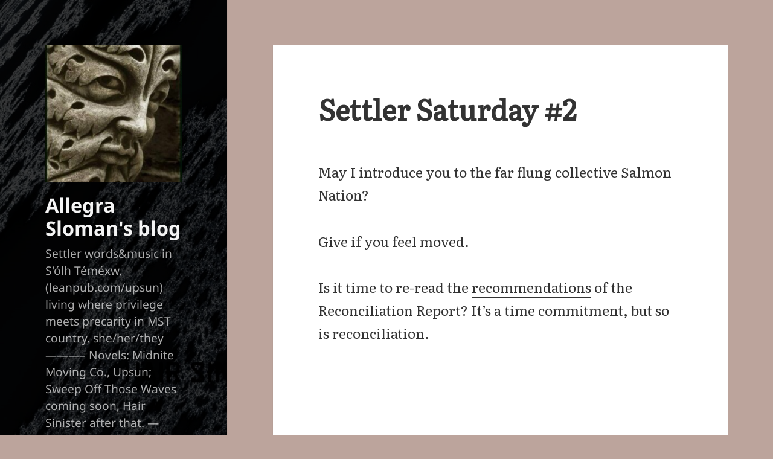

--- FILE ---
content_type: text/html; charset=UTF-8
request_url: https://allegrasloman.com/2021/01/settler-saturday-2/
body_size: 14403
content:
<!DOCTYPE html>
<html lang="en-US" class="no-js">
<head>
	<meta charset="UTF-8">
	<meta name="viewport" content="width=device-width">
	<link rel="profile" href="https://gmpg.org/xfn/11">
	<link rel="pingback" href="https://allegrasloman.com/xmlrpc.php">
<!-- Start of manual Google Fonts stuff -->
	<link rel="preconnect" href="https://fonts.googleapis.com">
	<link rel="preconnect" href="https://fonts.gstatic.com" crossorigin>
	<link rel='stylesheet' id='googlefonts-css' href='https://fonts.googleapis.com/css?family=Literata:400&subset=latin' media='all' />
<!-- End of manual Google Fonts stuff -->
	<script>
(function(html){html.className = html.className.replace(/\bno-js\b/,'js')})(document.documentElement);
//# sourceURL=twentyfifteen_javascript_detection
</script>
<title>Settler Saturday #2 &#8211; Allegra Sloman&#039;s blog</title>
<meta name='robots' content='max-image-preview:large' />
<link rel="alternate" type="application/rss+xml" title="Allegra Sloman&#039;s blog &raquo; Feed" href="https://allegrasloman.com/feed/" />
<link rel="alternate" type="application/rss+xml" title="Allegra Sloman&#039;s blog &raquo; Comments Feed" href="https://allegrasloman.com/comments/feed/" />
<link rel="alternate" type="application/rss+xml" title="Allegra Sloman&#039;s blog &raquo; Settler Saturday #2 Comments Feed" href="https://allegrasloman.com/2021/01/settler-saturday-2/feed/" />
<link rel="alternate" title="oEmbed (JSON)" type="application/json+oembed" href="https://allegrasloman.com/wp-json/oembed/1.0/embed?url=https%3A%2F%2Fallegrasloman.com%2F2021%2F01%2Fsettler-saturday-2%2F" />
<link rel="alternate" title="oEmbed (XML)" type="text/xml+oembed" href="https://allegrasloman.com/wp-json/oembed/1.0/embed?url=https%3A%2F%2Fallegrasloman.com%2F2021%2F01%2Fsettler-saturday-2%2F&#038;format=xml" />
<style id='wp-img-auto-sizes-contain-inline-css'>
img:is([sizes=auto i],[sizes^="auto," i]){contain-intrinsic-size:3000px 1500px}
/*# sourceURL=wp-img-auto-sizes-contain-inline-css */
</style>
<style id='wp-emoji-styles-inline-css'>

	img.wp-smiley, img.emoji {
		display: inline !important;
		border: none !important;
		box-shadow: none !important;
		height: 1em !important;
		width: 1em !important;
		margin: 0 0.07em !important;
		vertical-align: -0.1em !important;
		background: none !important;
		padding: 0 !important;
	}
/*# sourceURL=wp-emoji-styles-inline-css */
</style>
<style id='wp-block-library-inline-css'>
:root{--wp-block-synced-color:#7a00df;--wp-block-synced-color--rgb:122,0,223;--wp-bound-block-color:var(--wp-block-synced-color);--wp-editor-canvas-background:#ddd;--wp-admin-theme-color:#007cba;--wp-admin-theme-color--rgb:0,124,186;--wp-admin-theme-color-darker-10:#006ba1;--wp-admin-theme-color-darker-10--rgb:0,107,160.5;--wp-admin-theme-color-darker-20:#005a87;--wp-admin-theme-color-darker-20--rgb:0,90,135;--wp-admin-border-width-focus:2px}@media (min-resolution:192dpi){:root{--wp-admin-border-width-focus:1.5px}}.wp-element-button{cursor:pointer}:root .has-very-light-gray-background-color{background-color:#eee}:root .has-very-dark-gray-background-color{background-color:#313131}:root .has-very-light-gray-color{color:#eee}:root .has-very-dark-gray-color{color:#313131}:root .has-vivid-green-cyan-to-vivid-cyan-blue-gradient-background{background:linear-gradient(135deg,#00d084,#0693e3)}:root .has-purple-crush-gradient-background{background:linear-gradient(135deg,#34e2e4,#4721fb 50%,#ab1dfe)}:root .has-hazy-dawn-gradient-background{background:linear-gradient(135deg,#faaca8,#dad0ec)}:root .has-subdued-olive-gradient-background{background:linear-gradient(135deg,#fafae1,#67a671)}:root .has-atomic-cream-gradient-background{background:linear-gradient(135deg,#fdd79a,#004a59)}:root .has-nightshade-gradient-background{background:linear-gradient(135deg,#330968,#31cdcf)}:root .has-midnight-gradient-background{background:linear-gradient(135deg,#020381,#2874fc)}:root{--wp--preset--font-size--normal:16px;--wp--preset--font-size--huge:42px}.has-regular-font-size{font-size:1em}.has-larger-font-size{font-size:2.625em}.has-normal-font-size{font-size:var(--wp--preset--font-size--normal)}.has-huge-font-size{font-size:var(--wp--preset--font-size--huge)}.has-text-align-center{text-align:center}.has-text-align-left{text-align:left}.has-text-align-right{text-align:right}.has-fit-text{white-space:nowrap!important}#end-resizable-editor-section{display:none}.aligncenter{clear:both}.items-justified-left{justify-content:flex-start}.items-justified-center{justify-content:center}.items-justified-right{justify-content:flex-end}.items-justified-space-between{justify-content:space-between}.screen-reader-text{border:0;clip-path:inset(50%);height:1px;margin:-1px;overflow:hidden;padding:0;position:absolute;width:1px;word-wrap:normal!important}.screen-reader-text:focus{background-color:#ddd;clip-path:none;color:#444;display:block;font-size:1em;height:auto;left:5px;line-height:normal;padding:15px 23px 14px;text-decoration:none;top:5px;width:auto;z-index:100000}html :where(.has-border-color){border-style:solid}html :where([style*=border-top-color]){border-top-style:solid}html :where([style*=border-right-color]){border-right-style:solid}html :where([style*=border-bottom-color]){border-bottom-style:solid}html :where([style*=border-left-color]){border-left-style:solid}html :where([style*=border-width]){border-style:solid}html :where([style*=border-top-width]){border-top-style:solid}html :where([style*=border-right-width]){border-right-style:solid}html :where([style*=border-bottom-width]){border-bottom-style:solid}html :where([style*=border-left-width]){border-left-style:solid}html :where(img[class*=wp-image-]){height:auto;max-width:100%}:where(figure){margin:0 0 1em}html :where(.is-position-sticky){--wp-admin--admin-bar--position-offset:var(--wp-admin--admin-bar--height,0px)}@media screen and (max-width:600px){html :where(.is-position-sticky){--wp-admin--admin-bar--position-offset:0px}}

/*# sourceURL=wp-block-library-inline-css */
</style><style id='global-styles-inline-css'>
:root{--wp--preset--aspect-ratio--square: 1;--wp--preset--aspect-ratio--4-3: 4/3;--wp--preset--aspect-ratio--3-4: 3/4;--wp--preset--aspect-ratio--3-2: 3/2;--wp--preset--aspect-ratio--2-3: 2/3;--wp--preset--aspect-ratio--16-9: 16/9;--wp--preset--aspect-ratio--9-16: 9/16;--wp--preset--color--black: #000000;--wp--preset--color--cyan-bluish-gray: #abb8c3;--wp--preset--color--white: #fff;--wp--preset--color--pale-pink: #f78da7;--wp--preset--color--vivid-red: #cf2e2e;--wp--preset--color--luminous-vivid-orange: #ff6900;--wp--preset--color--luminous-vivid-amber: #fcb900;--wp--preset--color--light-green-cyan: #7bdcb5;--wp--preset--color--vivid-green-cyan: #00d084;--wp--preset--color--pale-cyan-blue: #8ed1fc;--wp--preset--color--vivid-cyan-blue: #0693e3;--wp--preset--color--vivid-purple: #9b51e0;--wp--preset--color--dark-gray: #111;--wp--preset--color--light-gray: #f1f1f1;--wp--preset--color--yellow: #f4ca16;--wp--preset--color--dark-brown: #352712;--wp--preset--color--medium-pink: #e53b51;--wp--preset--color--light-pink: #ffe5d1;--wp--preset--color--dark-purple: #2e2256;--wp--preset--color--purple: #674970;--wp--preset--color--blue-gray: #22313f;--wp--preset--color--bright-blue: #55c3dc;--wp--preset--color--light-blue: #e9f2f9;--wp--preset--gradient--vivid-cyan-blue-to-vivid-purple: linear-gradient(135deg,rgb(6,147,227) 0%,rgb(155,81,224) 100%);--wp--preset--gradient--light-green-cyan-to-vivid-green-cyan: linear-gradient(135deg,rgb(122,220,180) 0%,rgb(0,208,130) 100%);--wp--preset--gradient--luminous-vivid-amber-to-luminous-vivid-orange: linear-gradient(135deg,rgb(252,185,0) 0%,rgb(255,105,0) 100%);--wp--preset--gradient--luminous-vivid-orange-to-vivid-red: linear-gradient(135deg,rgb(255,105,0) 0%,rgb(207,46,46) 100%);--wp--preset--gradient--very-light-gray-to-cyan-bluish-gray: linear-gradient(135deg,rgb(238,238,238) 0%,rgb(169,184,195) 100%);--wp--preset--gradient--cool-to-warm-spectrum: linear-gradient(135deg,rgb(74,234,220) 0%,rgb(151,120,209) 20%,rgb(207,42,186) 40%,rgb(238,44,130) 60%,rgb(251,105,98) 80%,rgb(254,248,76) 100%);--wp--preset--gradient--blush-light-purple: linear-gradient(135deg,rgb(255,206,236) 0%,rgb(152,150,240) 100%);--wp--preset--gradient--blush-bordeaux: linear-gradient(135deg,rgb(254,205,165) 0%,rgb(254,45,45) 50%,rgb(107,0,62) 100%);--wp--preset--gradient--luminous-dusk: linear-gradient(135deg,rgb(255,203,112) 0%,rgb(199,81,192) 50%,rgb(65,88,208) 100%);--wp--preset--gradient--pale-ocean: linear-gradient(135deg,rgb(255,245,203) 0%,rgb(182,227,212) 50%,rgb(51,167,181) 100%);--wp--preset--gradient--electric-grass: linear-gradient(135deg,rgb(202,248,128) 0%,rgb(113,206,126) 100%);--wp--preset--gradient--midnight: linear-gradient(135deg,rgb(2,3,129) 0%,rgb(40,116,252) 100%);--wp--preset--gradient--dark-gray-gradient-gradient: linear-gradient(90deg, rgba(17,17,17,1) 0%, rgba(42,42,42,1) 100%);--wp--preset--gradient--light-gray-gradient: linear-gradient(90deg, rgba(241,241,241,1) 0%, rgba(215,215,215,1) 100%);--wp--preset--gradient--white-gradient: linear-gradient(90deg, rgba(255,255,255,1) 0%, rgba(230,230,230,1) 100%);--wp--preset--gradient--yellow-gradient: linear-gradient(90deg, rgba(244,202,22,1) 0%, rgba(205,168,10,1) 100%);--wp--preset--gradient--dark-brown-gradient: linear-gradient(90deg, rgba(53,39,18,1) 0%, rgba(91,67,31,1) 100%);--wp--preset--gradient--medium-pink-gradient: linear-gradient(90deg, rgba(229,59,81,1) 0%, rgba(209,28,51,1) 100%);--wp--preset--gradient--light-pink-gradient: linear-gradient(90deg, rgba(255,229,209,1) 0%, rgba(255,200,158,1) 100%);--wp--preset--gradient--dark-purple-gradient: linear-gradient(90deg, rgba(46,34,86,1) 0%, rgba(66,48,123,1) 100%);--wp--preset--gradient--purple-gradient: linear-gradient(90deg, rgba(103,73,112,1) 0%, rgba(131,93,143,1) 100%);--wp--preset--gradient--blue-gray-gradient: linear-gradient(90deg, rgba(34,49,63,1) 0%, rgba(52,75,96,1) 100%);--wp--preset--gradient--bright-blue-gradient: linear-gradient(90deg, rgba(85,195,220,1) 0%, rgba(43,180,211,1) 100%);--wp--preset--gradient--light-blue-gradient: linear-gradient(90deg, rgba(233,242,249,1) 0%, rgba(193,218,238,1) 100%);--wp--preset--font-size--small: 13px;--wp--preset--font-size--medium: 20px;--wp--preset--font-size--large: 36px;--wp--preset--font-size--x-large: 42px;--wp--preset--spacing--20: 0.44rem;--wp--preset--spacing--30: 0.67rem;--wp--preset--spacing--40: 1rem;--wp--preset--spacing--50: 1.5rem;--wp--preset--spacing--60: 2.25rem;--wp--preset--spacing--70: 3.38rem;--wp--preset--spacing--80: 5.06rem;--wp--preset--shadow--natural: 6px 6px 9px rgba(0, 0, 0, 0.2);--wp--preset--shadow--deep: 12px 12px 50px rgba(0, 0, 0, 0.4);--wp--preset--shadow--sharp: 6px 6px 0px rgba(0, 0, 0, 0.2);--wp--preset--shadow--outlined: 6px 6px 0px -3px rgb(255, 255, 255), 6px 6px rgb(0, 0, 0);--wp--preset--shadow--crisp: 6px 6px 0px rgb(0, 0, 0);}:where(.is-layout-flex){gap: 0.5em;}:where(.is-layout-grid){gap: 0.5em;}body .is-layout-flex{display: flex;}.is-layout-flex{flex-wrap: wrap;align-items: center;}.is-layout-flex > :is(*, div){margin: 0;}body .is-layout-grid{display: grid;}.is-layout-grid > :is(*, div){margin: 0;}:where(.wp-block-columns.is-layout-flex){gap: 2em;}:where(.wp-block-columns.is-layout-grid){gap: 2em;}:where(.wp-block-post-template.is-layout-flex){gap: 1.25em;}:where(.wp-block-post-template.is-layout-grid){gap: 1.25em;}.has-black-color{color: var(--wp--preset--color--black) !important;}.has-cyan-bluish-gray-color{color: var(--wp--preset--color--cyan-bluish-gray) !important;}.has-white-color{color: var(--wp--preset--color--white) !important;}.has-pale-pink-color{color: var(--wp--preset--color--pale-pink) !important;}.has-vivid-red-color{color: var(--wp--preset--color--vivid-red) !important;}.has-luminous-vivid-orange-color{color: var(--wp--preset--color--luminous-vivid-orange) !important;}.has-luminous-vivid-amber-color{color: var(--wp--preset--color--luminous-vivid-amber) !important;}.has-light-green-cyan-color{color: var(--wp--preset--color--light-green-cyan) !important;}.has-vivid-green-cyan-color{color: var(--wp--preset--color--vivid-green-cyan) !important;}.has-pale-cyan-blue-color{color: var(--wp--preset--color--pale-cyan-blue) !important;}.has-vivid-cyan-blue-color{color: var(--wp--preset--color--vivid-cyan-blue) !important;}.has-vivid-purple-color{color: var(--wp--preset--color--vivid-purple) !important;}.has-black-background-color{background-color: var(--wp--preset--color--black) !important;}.has-cyan-bluish-gray-background-color{background-color: var(--wp--preset--color--cyan-bluish-gray) !important;}.has-white-background-color{background-color: var(--wp--preset--color--white) !important;}.has-pale-pink-background-color{background-color: var(--wp--preset--color--pale-pink) !important;}.has-vivid-red-background-color{background-color: var(--wp--preset--color--vivid-red) !important;}.has-luminous-vivid-orange-background-color{background-color: var(--wp--preset--color--luminous-vivid-orange) !important;}.has-luminous-vivid-amber-background-color{background-color: var(--wp--preset--color--luminous-vivid-amber) !important;}.has-light-green-cyan-background-color{background-color: var(--wp--preset--color--light-green-cyan) !important;}.has-vivid-green-cyan-background-color{background-color: var(--wp--preset--color--vivid-green-cyan) !important;}.has-pale-cyan-blue-background-color{background-color: var(--wp--preset--color--pale-cyan-blue) !important;}.has-vivid-cyan-blue-background-color{background-color: var(--wp--preset--color--vivid-cyan-blue) !important;}.has-vivid-purple-background-color{background-color: var(--wp--preset--color--vivid-purple) !important;}.has-black-border-color{border-color: var(--wp--preset--color--black) !important;}.has-cyan-bluish-gray-border-color{border-color: var(--wp--preset--color--cyan-bluish-gray) !important;}.has-white-border-color{border-color: var(--wp--preset--color--white) !important;}.has-pale-pink-border-color{border-color: var(--wp--preset--color--pale-pink) !important;}.has-vivid-red-border-color{border-color: var(--wp--preset--color--vivid-red) !important;}.has-luminous-vivid-orange-border-color{border-color: var(--wp--preset--color--luminous-vivid-orange) !important;}.has-luminous-vivid-amber-border-color{border-color: var(--wp--preset--color--luminous-vivid-amber) !important;}.has-light-green-cyan-border-color{border-color: var(--wp--preset--color--light-green-cyan) !important;}.has-vivid-green-cyan-border-color{border-color: var(--wp--preset--color--vivid-green-cyan) !important;}.has-pale-cyan-blue-border-color{border-color: var(--wp--preset--color--pale-cyan-blue) !important;}.has-vivid-cyan-blue-border-color{border-color: var(--wp--preset--color--vivid-cyan-blue) !important;}.has-vivid-purple-border-color{border-color: var(--wp--preset--color--vivid-purple) !important;}.has-vivid-cyan-blue-to-vivid-purple-gradient-background{background: var(--wp--preset--gradient--vivid-cyan-blue-to-vivid-purple) !important;}.has-light-green-cyan-to-vivid-green-cyan-gradient-background{background: var(--wp--preset--gradient--light-green-cyan-to-vivid-green-cyan) !important;}.has-luminous-vivid-amber-to-luminous-vivid-orange-gradient-background{background: var(--wp--preset--gradient--luminous-vivid-amber-to-luminous-vivid-orange) !important;}.has-luminous-vivid-orange-to-vivid-red-gradient-background{background: var(--wp--preset--gradient--luminous-vivid-orange-to-vivid-red) !important;}.has-very-light-gray-to-cyan-bluish-gray-gradient-background{background: var(--wp--preset--gradient--very-light-gray-to-cyan-bluish-gray) !important;}.has-cool-to-warm-spectrum-gradient-background{background: var(--wp--preset--gradient--cool-to-warm-spectrum) !important;}.has-blush-light-purple-gradient-background{background: var(--wp--preset--gradient--blush-light-purple) !important;}.has-blush-bordeaux-gradient-background{background: var(--wp--preset--gradient--blush-bordeaux) !important;}.has-luminous-dusk-gradient-background{background: var(--wp--preset--gradient--luminous-dusk) !important;}.has-pale-ocean-gradient-background{background: var(--wp--preset--gradient--pale-ocean) !important;}.has-electric-grass-gradient-background{background: var(--wp--preset--gradient--electric-grass) !important;}.has-midnight-gradient-background{background: var(--wp--preset--gradient--midnight) !important;}.has-small-font-size{font-size: var(--wp--preset--font-size--small) !important;}.has-medium-font-size{font-size: var(--wp--preset--font-size--medium) !important;}.has-large-font-size{font-size: var(--wp--preset--font-size--large) !important;}.has-x-large-font-size{font-size: var(--wp--preset--font-size--x-large) !important;}
/*# sourceURL=global-styles-inline-css */
</style>

<style id='classic-theme-styles-inline-css'>
/*! This file is auto-generated */
.wp-block-button__link{color:#fff;background-color:#32373c;border-radius:9999px;box-shadow:none;text-decoration:none;padding:calc(.667em + 2px) calc(1.333em + 2px);font-size:1.125em}.wp-block-file__button{background:#32373c;color:#fff;text-decoration:none}
/*# sourceURL=/wp-includes/css/classic-themes.min.css */
</style>
<link rel='stylesheet' id='wp-show-posts-css' href='https://allegrasloman.com/wp-content/plugins/wp-show-posts/css/wp-show-posts-min.css?ver=5.2.15' media='all' />
<link rel='stylesheet' id='chld_thm_cfg_parent-css' href='https://allegrasloman.com/wp-content/themes/twentyfifteen/style.css?ver=686787d97dd74cf0e668fc873ead8331' media='all' />
<link rel='stylesheet' id='twentyfifteen-fonts-css' href='https://allegrasloman.com/wp-content/themes/twentyfifteen/assets/fonts/noto-sans-plus-noto-serif-plus-inconsolata.css?ver=20230328' media='all' />
<link rel='stylesheet' id='genericons-css' href='https://allegrasloman.com/wp-content/themes/twentyfifteen/genericons/genericons.css?ver=20251101' media='all' />
<link rel='stylesheet' id='twentyfifteen-style-css' href='https://allegrasloman.com/wp-content/themes/twentyfifteen-child/style.css?ver=20251202' media='all' />
<style id='twentyfifteen-style-inline-css'>

		/* Custom Header Background Color */
		body:before,
		.site-header {
			background-color: #775f5f;
		}

		@media screen and (min-width: 59.6875em) {
			.site-header,
			.secondary {
				background-color: transparent;
			}

			.widget button,
			.widget input[type="button"],
			.widget input[type="reset"],
			.widget input[type="submit"],
			.widget_calendar tbody a,
			.widget_calendar tbody a:hover,
			.widget_calendar tbody a:focus {
				color: #775f5f;
			}
		}
	

		/* Custom Sidebar Text Color */
		.site-title a,
		.site-description,
		.secondary-toggle:before {
			color: #f4f4f4;
		}

		.site-title a:hover,
		.site-title a:focus {
			color: rgba( 244, 244, 244, 0.7);
		}

		.secondary-toggle {
			border-color: rgba( 244, 244, 244, 0.1);
		}

		.secondary-toggle:hover,
		.secondary-toggle:focus {
			border-color: rgba( 244, 244, 244, 0.3);
		}

		.site-title a {
			outline-color: rgba( 244, 244, 244, 0.3);
		}

		@media screen and (min-width: 59.6875em) {
			.secondary a,
			.dropdown-toggle:after,
			.widget-title,
			.widget blockquote cite,
			.widget blockquote small {
				color: #f4f4f4;
			}

			.widget button,
			.widget input[type="button"],
			.widget input[type="reset"],
			.widget input[type="submit"],
			.widget_calendar tbody a {
				background-color: #f4f4f4;
			}

			.textwidget a {
				border-color: #f4f4f4;
			}

			.secondary a:hover,
			.secondary a:focus,
			.main-navigation .menu-item-description,
			.widget,
			.widget blockquote,
			.widget .wp-caption-text,
			.widget .gallery-caption {
				color: rgba( 244, 244, 244, 0.7);
			}

			.widget button:hover,
			.widget button:focus,
			.widget input[type="button"]:hover,
			.widget input[type="button"]:focus,
			.widget input[type="reset"]:hover,
			.widget input[type="reset"]:focus,
			.widget input[type="submit"]:hover,
			.widget input[type="submit"]:focus,
			.widget_calendar tbody a:hover,
			.widget_calendar tbody a:focus {
				background-color: rgba( 244, 244, 244, 0.7);
			}

			.widget blockquote {
				border-color: rgba( 244, 244, 244, 0.7);
			}

			.main-navigation ul,
			.main-navigation li,
			.secondary-toggle,
			.widget input,
			.widget textarea,
			.widget table,
			.widget th,
			.widget td,
			.widget pre,
			.widget li,
			.widget_categories .children,
			.widget_nav_menu .sub-menu,
			.widget_pages .children,
			.widget abbr[title] {
				border-color: rgba( 244, 244, 244, 0.1);
			}

			.dropdown-toggle:hover,
			.dropdown-toggle:focus,
			.widget hr {
				background-color: rgba( 244, 244, 244, 0.1);
			}

			.widget input:focus,
			.widget textarea:focus {
				border-color: rgba( 244, 244, 244, 0.3);
			}

			.sidebar a:focus,
			.dropdown-toggle:focus {
				outline-color: rgba( 244, 244, 244, 0.3);
			}
		}
	
/*# sourceURL=twentyfifteen-style-inline-css */
</style>
<link rel='stylesheet' id='twentyfifteen-block-style-css' href='https://allegrasloman.com/wp-content/themes/twentyfifteen/css/blocks.css?ver=20240715' media='all' />
<script src="https://allegrasloman.com/wp-includes/js/jquery/jquery.min.js?ver=3.7.1" id="jquery-core-js"></script>
<script src="https://allegrasloman.com/wp-includes/js/jquery/jquery-migrate.min.js?ver=3.4.1" id="jquery-migrate-js"></script>
<script id="twentyfifteen-script-js-extra">
var screenReaderText = {"expand":"\u003Cspan class=\"screen-reader-text\"\u003Eexpand child menu\u003C/span\u003E","collapse":"\u003Cspan class=\"screen-reader-text\"\u003Ecollapse child menu\u003C/span\u003E"};
//# sourceURL=twentyfifteen-script-js-extra
</script>
<script src="https://allegrasloman.com/wp-content/themes/twentyfifteen/js/functions.js?ver=20250729" id="twentyfifteen-script-js" defer data-wp-strategy="defer"></script>
<link rel="https://api.w.org/" href="https://allegrasloman.com/wp-json/" /><link rel="alternate" title="JSON" type="application/json" href="https://allegrasloman.com/wp-json/wp/v2/posts/24179" /><link rel="EditURI" type="application/rsd+xml" title="RSD" href="https://allegrasloman.com/xmlrpc.php?rsd" />

<link rel="canonical" href="https://allegrasloman.com/2021/01/settler-saturday-2/" />
<link rel='shortlink' href='https://allegrasloman.com/?p=24179' />

<!-- Lara's Google Analytics - https://www.xtraorbit.com/wordpress-google-analytics-dashboard-widget/ -->
<script async src="https://www.googletagmanager.com/gtag/js?id=G-P282TBL0HR"></script>
<script>
  window.dataLayer = window.dataLayer || [];
  function gtag(){dataLayer.push(arguments);}
  gtag('js', new Date());
  gtag('config', 'G-P282TBL0HR');
</script>

<style>.recentcomments a{display:inline !important;padding:0 !important;margin:0 !important;}</style>		<style type="text/css" id="twentyfifteen-header-css">
				.site-header {

			/*
			 * No shorthand so the Customizer can override individual properties.
			 * @see https://core.trac.wordpress.org/ticket/31460
			 */
			background-image: url(https://allegrasloman.com/wp-content/uploads/2016/11/cropped-hairsinisteralt_faded.png);
			background-repeat: no-repeat;
			background-position: 50% 50%;
			-webkit-background-size: cover;
			-moz-background-size:    cover;
			-o-background-size:      cover;
			background-size:         cover;
		}

		@media screen and (min-width: 59.6875em) {
			body:before {

				/*
				 * No shorthand so the Customizer can override individual properties.
				 * @see https://core.trac.wordpress.org/ticket/31460
				 */
				background-image: url(https://allegrasloman.com/wp-content/uploads/2016/11/cropped-hairsinisteralt_faded.png);
				background-repeat: no-repeat;
				background-position: 100% 50%;
				-webkit-background-size: cover;
				-moz-background-size:    cover;
				-o-background-size:      cover;
				background-size:         cover;
				border-right: 0;
			}

			.site-header {
				background: transparent;
			}
		}
				</style>
		<style id="custom-background-css">
body.custom-background { background-color: #bca49c; }
</style>
	<link rel="icon" href="https://allegrasloman.com/wp-content/uploads/2019/08/cropped-beadpatternblue-2-32x32.jpeg" sizes="32x32" />
<link rel="icon" href="https://allegrasloman.com/wp-content/uploads/2019/08/cropped-beadpatternblue-2-192x192.jpeg" sizes="192x192" />
<link rel="apple-touch-icon" href="https://allegrasloman.com/wp-content/uploads/2019/08/cropped-beadpatternblue-2-180x180.jpeg" />
<meta name="msapplication-TileImage" content="https://allegrasloman.com/wp-content/uploads/2019/08/cropped-beadpatternblue-2-270x270.jpeg" />
<link rel="alternate" type="application/rss+xml" title="RSS" href="https://allegrasloman.com/rsslatest.xml" /></head>

<body class="wp-singular post-template-default single single-post postid-24179 single-format-standard custom-background wp-custom-logo wp-embed-responsive wp-theme-twentyfifteen wp-child-theme-twentyfifteen-child">
<div id="page" class="hfeed site">
	<a class="skip-link screen-reader-text" href="#content">
		Skip to content	</a>

	<div id="sidebar" class="sidebar">
		<header id="masthead" class="site-header">
			<div class="site-branding">
				<a href="https://allegrasloman.com/" class="custom-logo-link" rel="home"><img width="248" height="248" src="https://allegrasloman.com/wp-content/uploads/2022/11/cropped-greenmanbambergcath.jpg" class="custom-logo" alt="Allegra Sloman&#039;s blog" decoding="async" fetchpriority="high" srcset="https://allegrasloman.com/wp-content/uploads/2022/11/cropped-greenmanbambergcath.jpg 248w, https://allegrasloman.com/wp-content/uploads/2022/11/cropped-greenmanbambergcath-150x150.jpg 150w" sizes="(max-width: 248px) 100vw, 248px" /></a>						<p class="site-title"><a href="https://allegrasloman.com/" rel="home">Allegra Sloman&#039;s blog</a></p>
												<p class="site-description">Settler words&amp;music in S&#039;ólh Téméxw, (leanpub.com/upsun) living where privilege meets precarity in MST country. she/her/they&#8212;&#8212;&#8212;&#8211; Novels: Midnite Moving Co., Upsun; Sweep Off Those Waves coming soon, Hair Sinister after that. &#8212;Restore All Indigenous Lands!</p>
										<button class="secondary-toggle">Menu and widgets</button>
			</div><!-- .site-branding -->
		</header><!-- .site-header -->

			<div id="secondary" class="secondary">

		
		
					<div id="widget-area" class="widget-area" role="complementary">
				<aside id="search-3" class="widget widget_search"><form role="search" method="get" class="search-form" action="https://allegrasloman.com/">
				<label>
					<span class="screen-reader-text">Search for:</span>
					<input type="search" class="search-field" placeholder="Search &hellip;" value="" name="s" />
				</label>
				<input type="submit" class="search-submit screen-reader-text" value="Search" />
			</form></aside><aside id="jp_dropdown_menu_widget-2" class="widget JP_Dropdown_Menu_widget"><h2 class="widget-title">Pages</h2><label class="screen-reader-text" for="select_jp_dropdown_menu_widget-2">Pages</label><select name="pd_jp_dropdown_menu_widget-2" id="select_jp_dropdown_menu_widget-2"><option class="pd_first" value="#">Select page</option><option value="https://allegrasloman.com/the-upsun-series/" class="pd_tld" >The Upsun Series</option><option value="https://allegrasloman.com/midnite-moving-co/" class="pd_tld" >Midnite Moving Co</option><option value="https://allegrasloman.com/the-dark-book-landing-page/" class="pd_tld" >The Dark Book Landing Page</option><option value="https://allegrasloman.com/sermons/" class="pd_tld" >Homilies</option><option value="https://allegrasloman.com/portfolio/" class="pd_tld" >Portfolio</option><option value="https://allegrasloman.com/portfolio/allegras-life-hacks/" class="pd_sld" >&nbsp;&nbsp;&nbsp;&nbsp;Allegra’s life hacks</option><option value="https://allegrasloman.com/portfolio/bodperfect-5-1-user-guide/" class="pd_sld" >&nbsp;&nbsp;&nbsp;&nbsp;Bodperfect 5.1 user guide</option><option value="https://allegrasloman.com/portfolio/caesura/" class="pd_sld" >&nbsp;&nbsp;&nbsp;&nbsp;Caesura</option><option value="https://allegrasloman.com/destiel-fic-link-page/" class="pd_sld" >&nbsp;&nbsp;&nbsp;&nbsp;destiel fic link page</option><option value="https://allegrasloman.com/portfolio/funeral-music/" class="pd_sld" >&nbsp;&nbsp;&nbsp;&nbsp;Funeral music</option><option value="https://allegrasloman.com/portfolio/list-of-writing-projects/" class="pd_sld" >&nbsp;&nbsp;&nbsp;&nbsp;List of writing projects</option><option value="https://allegrasloman.com/portfolio/meet-the-crew/" class="pd_sld" >&nbsp;&nbsp;&nbsp;&nbsp;Meet the Crew</option><option value="https://allegrasloman.com/portfolio/more-icons-for-facebook/" class="pd_sld" >&nbsp;&nbsp;&nbsp;&nbsp;More icons for facebook.</option><option value="https://allegrasloman.com/portfolio/racist-words-and-substitutes/" class="pd_sld" >&nbsp;&nbsp;&nbsp;&nbsp;Racist words and substitutes</option><option value="https://allegrasloman.com/portfolio/the-bed/" class="pd_sld" >&nbsp;&nbsp;&nbsp;&nbsp;The Bed</option><option value="https://allegrasloman.com/taglines/" class="pd_sld" >&nbsp;&nbsp;&nbsp;&nbsp;Taglines</option><option value="https://allegrasloman.com/videos/" class="pd_tld" >Videos</option><option value="https://allegrasloman.com/photos/" class="pd_tld" >Photos</option><option value="https://allegrasloman.com/about/" class="pd_tld" >About</option><option value="https://allegrasloman.com/contact/" class="pd_tld" >Contact</option><option value="https://allegrasloman.com/i-wanna-register-what-to-do/" class="pd_tld" >I wanna comment!  What to do?</option></select>                <script type="text/javascript">
				/* <![CDATA[ */
				(function() {
					document.getElementById('select_jp_dropdown_menu_widget-2').onchange = function(e) {
                        let destination = document.getElementById('select_jp_dropdown_menu_widget-2').value;
                        if ( destination != "#" ) {
                            if(/iPhone/i.test(navigator.userAgent)) {
                                window.location = destination; // Always open in the same window for iOSd
                            } else {    
							    window.location = destination;
                            }
						}
					};
				})();
				/* ]]> */
				</script></aside><aside id="text-4" class="widget widget_text">			<div class="textwidget"><a href="/the-upsun-series/"><span style="font-size:1.05em;">The Upsun Series</span></a>
<br/><br/>
<a href="/midnite-moving-co/"><span style="font-size:1.05em;">Midnite Moving Co</span></a>
</div>
		</aside><aside id="meta-3" class="widget widget_meta"><h2 class="widget-title">Meta</h2><nav aria-label="Meta">
		<ul>
						<li><a href="https://allegrasloman.com/wp-login.php">Log in</a></li>
			<li><a href="https://allegrasloman.com/feed/">Entries feed</a></li>
			<li><a href="https://allegrasloman.com/comments/feed/">Comments feed</a></li>

			<li><a href="https://wordpress.org/">WordPress.org</a></li>
		</ul>

		</nav></aside><aside id="archives-2" class="widget widget_archive"><h2 class="widget-title">Archives</h2>		<label class="screen-reader-text" for="archives-dropdown-2">Archives</label>
		<select id="archives-dropdown-2" name="archive-dropdown">
			
			<option value="">Select Month</option>
				<option value='https://allegrasloman.com/2026/01/'> January 2026 </option>
	<option value='https://allegrasloman.com/2025/11/'> November 2025 </option>
	<option value='https://allegrasloman.com/2025/10/'> October 2025 </option>
	<option value='https://allegrasloman.com/2025/09/'> September 2025 </option>
	<option value='https://allegrasloman.com/2025/03/'> March 2025 </option>
	<option value='https://allegrasloman.com/2025/01/'> January 2025 </option>
	<option value='https://allegrasloman.com/2024/02/'> February 2024 </option>
	<option value='https://allegrasloman.com/2023/12/'> December 2023 </option>
	<option value='https://allegrasloman.com/2023/11/'> November 2023 </option>
	<option value='https://allegrasloman.com/2023/10/'> October 2023 </option>
	<option value='https://allegrasloman.com/2023/09/'> September 2023 </option>
	<option value='https://allegrasloman.com/2023/08/'> August 2023 </option>
	<option value='https://allegrasloman.com/2023/07/'> July 2023 </option>
	<option value='https://allegrasloman.com/2023/06/'> June 2023 </option>
	<option value='https://allegrasloman.com/2023/05/'> May 2023 </option>
	<option value='https://allegrasloman.com/2023/04/'> April 2023 </option>
	<option value='https://allegrasloman.com/2023/03/'> March 2023 </option>
	<option value='https://allegrasloman.com/2023/02/'> February 2023 </option>
	<option value='https://allegrasloman.com/2023/01/'> January 2023 </option>
	<option value='https://allegrasloman.com/2022/12/'> December 2022 </option>
	<option value='https://allegrasloman.com/2022/11/'> November 2022 </option>
	<option value='https://allegrasloman.com/2022/10/'> October 2022 </option>
	<option value='https://allegrasloman.com/2022/09/'> September 2022 </option>
	<option value='https://allegrasloman.com/2022/08/'> August 2022 </option>
	<option value='https://allegrasloman.com/2022/07/'> July 2022 </option>
	<option value='https://allegrasloman.com/2022/06/'> June 2022 </option>
	<option value='https://allegrasloman.com/2022/05/'> May 2022 </option>
	<option value='https://allegrasloman.com/2022/04/'> April 2022 </option>
	<option value='https://allegrasloman.com/2022/03/'> March 2022 </option>
	<option value='https://allegrasloman.com/2022/02/'> February 2022 </option>
	<option value='https://allegrasloman.com/2022/01/'> January 2022 </option>
	<option value='https://allegrasloman.com/2021/12/'> December 2021 </option>
	<option value='https://allegrasloman.com/2021/11/'> November 2021 </option>
	<option value='https://allegrasloman.com/2021/10/'> October 2021 </option>
	<option value='https://allegrasloman.com/2021/09/'> September 2021 </option>
	<option value='https://allegrasloman.com/2021/08/'> August 2021 </option>
	<option value='https://allegrasloman.com/2021/07/'> July 2021 </option>
	<option value='https://allegrasloman.com/2021/06/'> June 2021 </option>
	<option value='https://allegrasloman.com/2021/05/'> May 2021 </option>
	<option value='https://allegrasloman.com/2021/04/'> April 2021 </option>
	<option value='https://allegrasloman.com/2021/03/'> March 2021 </option>
	<option value='https://allegrasloman.com/2021/02/'> February 2021 </option>
	<option value='https://allegrasloman.com/2021/01/'> January 2021 </option>
	<option value='https://allegrasloman.com/2020/12/'> December 2020 </option>
	<option value='https://allegrasloman.com/2020/11/'> November 2020 </option>
	<option value='https://allegrasloman.com/2020/10/'> October 2020 </option>
	<option value='https://allegrasloman.com/2020/09/'> September 2020 </option>
	<option value='https://allegrasloman.com/2020/08/'> August 2020 </option>
	<option value='https://allegrasloman.com/2020/07/'> July 2020 </option>
	<option value='https://allegrasloman.com/2020/06/'> June 2020 </option>
	<option value='https://allegrasloman.com/2020/05/'> May 2020 </option>
	<option value='https://allegrasloman.com/2020/04/'> April 2020 </option>
	<option value='https://allegrasloman.com/2020/03/'> March 2020 </option>
	<option value='https://allegrasloman.com/2020/02/'> February 2020 </option>
	<option value='https://allegrasloman.com/2020/01/'> January 2020 </option>
	<option value='https://allegrasloman.com/2019/12/'> December 2019 </option>
	<option value='https://allegrasloman.com/2019/11/'> November 2019 </option>
	<option value='https://allegrasloman.com/2019/10/'> October 2019 </option>
	<option value='https://allegrasloman.com/2019/09/'> September 2019 </option>
	<option value='https://allegrasloman.com/2019/08/'> August 2019 </option>
	<option value='https://allegrasloman.com/2019/07/'> July 2019 </option>
	<option value='https://allegrasloman.com/2019/06/'> June 2019 </option>
	<option value='https://allegrasloman.com/2019/05/'> May 2019 </option>
	<option value='https://allegrasloman.com/2019/04/'> April 2019 </option>
	<option value='https://allegrasloman.com/2019/03/'> March 2019 </option>
	<option value='https://allegrasloman.com/2019/02/'> February 2019 </option>
	<option value='https://allegrasloman.com/2019/01/'> January 2019 </option>
	<option value='https://allegrasloman.com/2018/12/'> December 2018 </option>
	<option value='https://allegrasloman.com/2018/11/'> November 2018 </option>
	<option value='https://allegrasloman.com/2018/10/'> October 2018 </option>
	<option value='https://allegrasloman.com/2018/09/'> September 2018 </option>
	<option value='https://allegrasloman.com/2018/08/'> August 2018 </option>
	<option value='https://allegrasloman.com/2018/07/'> July 2018 </option>
	<option value='https://allegrasloman.com/2018/06/'> June 2018 </option>
	<option value='https://allegrasloman.com/2018/05/'> May 2018 </option>
	<option value='https://allegrasloman.com/2018/04/'> April 2018 </option>
	<option value='https://allegrasloman.com/2018/03/'> March 2018 </option>
	<option value='https://allegrasloman.com/2018/02/'> February 2018 </option>
	<option value='https://allegrasloman.com/2018/01/'> January 2018 </option>
	<option value='https://allegrasloman.com/2017/12/'> December 2017 </option>
	<option value='https://allegrasloman.com/2017/11/'> November 2017 </option>
	<option value='https://allegrasloman.com/2017/10/'> October 2017 </option>
	<option value='https://allegrasloman.com/2017/09/'> September 2017 </option>
	<option value='https://allegrasloman.com/2017/08/'> August 2017 </option>
	<option value='https://allegrasloman.com/2017/07/'> July 2017 </option>
	<option value='https://allegrasloman.com/2017/06/'> June 2017 </option>
	<option value='https://allegrasloman.com/2017/05/'> May 2017 </option>
	<option value='https://allegrasloman.com/2017/04/'> April 2017 </option>
	<option value='https://allegrasloman.com/2017/03/'> March 2017 </option>
	<option value='https://allegrasloman.com/2017/02/'> February 2017 </option>
	<option value='https://allegrasloman.com/2017/01/'> January 2017 </option>
	<option value='https://allegrasloman.com/2016/12/'> December 2016 </option>
	<option value='https://allegrasloman.com/2016/11/'> November 2016 </option>
	<option value='https://allegrasloman.com/2016/10/'> October 2016 </option>
	<option value='https://allegrasloman.com/2016/09/'> September 2016 </option>
	<option value='https://allegrasloman.com/2016/08/'> August 2016 </option>
	<option value='https://allegrasloman.com/2016/07/'> July 2016 </option>
	<option value='https://allegrasloman.com/2016/06/'> June 2016 </option>
	<option value='https://allegrasloman.com/2016/05/'> May 2016 </option>
	<option value='https://allegrasloman.com/2016/04/'> April 2016 </option>
	<option value='https://allegrasloman.com/2016/03/'> March 2016 </option>
	<option value='https://allegrasloman.com/2016/02/'> February 2016 </option>
	<option value='https://allegrasloman.com/2016/01/'> January 2016 </option>
	<option value='https://allegrasloman.com/2015/12/'> December 2015 </option>
	<option value='https://allegrasloman.com/2015/11/'> November 2015 </option>
	<option value='https://allegrasloman.com/2015/10/'> October 2015 </option>
	<option value='https://allegrasloman.com/2015/09/'> September 2015 </option>
	<option value='https://allegrasloman.com/2015/08/'> August 2015 </option>
	<option value='https://allegrasloman.com/2015/07/'> July 2015 </option>
	<option value='https://allegrasloman.com/2015/06/'> June 2015 </option>
	<option value='https://allegrasloman.com/2015/05/'> May 2015 </option>
	<option value='https://allegrasloman.com/2015/04/'> April 2015 </option>
	<option value='https://allegrasloman.com/2015/03/'> March 2015 </option>
	<option value='https://allegrasloman.com/2015/02/'> February 2015 </option>
	<option value='https://allegrasloman.com/2015/01/'> January 2015 </option>
	<option value='https://allegrasloman.com/2014/12/'> December 2014 </option>
	<option value='https://allegrasloman.com/2014/11/'> November 2014 </option>
	<option value='https://allegrasloman.com/2014/10/'> October 2014 </option>
	<option value='https://allegrasloman.com/2014/09/'> September 2014 </option>
	<option value='https://allegrasloman.com/2014/08/'> August 2014 </option>
	<option value='https://allegrasloman.com/2014/07/'> July 2014 </option>
	<option value='https://allegrasloman.com/2014/06/'> June 2014 </option>
	<option value='https://allegrasloman.com/2014/05/'> May 2014 </option>
	<option value='https://allegrasloman.com/2014/04/'> April 2014 </option>
	<option value='https://allegrasloman.com/2014/03/'> March 2014 </option>
	<option value='https://allegrasloman.com/2014/02/'> February 2014 </option>
	<option value='https://allegrasloman.com/2014/01/'> January 2014 </option>
	<option value='https://allegrasloman.com/2013/12/'> December 2013 </option>
	<option value='https://allegrasloman.com/2013/11/'> November 2013 </option>
	<option value='https://allegrasloman.com/2013/10/'> October 2013 </option>
	<option value='https://allegrasloman.com/2013/09/'> September 2013 </option>
	<option value='https://allegrasloman.com/2013/08/'> August 2013 </option>
	<option value='https://allegrasloman.com/2013/07/'> July 2013 </option>
	<option value='https://allegrasloman.com/2013/06/'> June 2013 </option>
	<option value='https://allegrasloman.com/2013/05/'> May 2013 </option>
	<option value='https://allegrasloman.com/2013/04/'> April 2013 </option>
	<option value='https://allegrasloman.com/2013/03/'> March 2013 </option>
	<option value='https://allegrasloman.com/2013/02/'> February 2013 </option>
	<option value='https://allegrasloman.com/2013/01/'> January 2013 </option>
	<option value='https://allegrasloman.com/2012/12/'> December 2012 </option>
	<option value='https://allegrasloman.com/2012/11/'> November 2012 </option>
	<option value='https://allegrasloman.com/2012/10/'> October 2012 </option>
	<option value='https://allegrasloman.com/2012/09/'> September 2012 </option>
	<option value='https://allegrasloman.com/2012/08/'> August 2012 </option>
	<option value='https://allegrasloman.com/2012/07/'> July 2012 </option>
	<option value='https://allegrasloman.com/2012/06/'> June 2012 </option>
	<option value='https://allegrasloman.com/2012/05/'> May 2012 </option>
	<option value='https://allegrasloman.com/2012/04/'> April 2012 </option>
	<option value='https://allegrasloman.com/2012/03/'> March 2012 </option>
	<option value='https://allegrasloman.com/2012/02/'> February 2012 </option>
	<option value='https://allegrasloman.com/2012/01/'> January 2012 </option>
	<option value='https://allegrasloman.com/2011/12/'> December 2011 </option>
	<option value='https://allegrasloman.com/2011/11/'> November 2011 </option>
	<option value='https://allegrasloman.com/2011/10/'> October 2011 </option>
	<option value='https://allegrasloman.com/2011/09/'> September 2011 </option>
	<option value='https://allegrasloman.com/2011/08/'> August 2011 </option>
	<option value='https://allegrasloman.com/2011/07/'> July 2011 </option>
	<option value='https://allegrasloman.com/2011/06/'> June 2011 </option>
	<option value='https://allegrasloman.com/2011/05/'> May 2011 </option>
	<option value='https://allegrasloman.com/2011/04/'> April 2011 </option>
	<option value='https://allegrasloman.com/2011/03/'> March 2011 </option>
	<option value='https://allegrasloman.com/2011/02/'> February 2011 </option>
	<option value='https://allegrasloman.com/2011/01/'> January 2011 </option>
	<option value='https://allegrasloman.com/2010/12/'> December 2010 </option>
	<option value='https://allegrasloman.com/2010/11/'> November 2010 </option>
	<option value='https://allegrasloman.com/2010/10/'> October 2010 </option>
	<option value='https://allegrasloman.com/2010/09/'> September 2010 </option>
	<option value='https://allegrasloman.com/2010/08/'> August 2010 </option>
	<option value='https://allegrasloman.com/2010/07/'> July 2010 </option>
	<option value='https://allegrasloman.com/2010/06/'> June 2010 </option>
	<option value='https://allegrasloman.com/2010/05/'> May 2010 </option>
	<option value='https://allegrasloman.com/2010/04/'> April 2010 </option>
	<option value='https://allegrasloman.com/2010/03/'> March 2010 </option>
	<option value='https://allegrasloman.com/2010/02/'> February 2010 </option>
	<option value='https://allegrasloman.com/2010/01/'> January 2010 </option>
	<option value='https://allegrasloman.com/2009/12/'> December 2009 </option>
	<option value='https://allegrasloman.com/2009/11/'> November 2009 </option>
	<option value='https://allegrasloman.com/2009/10/'> October 2009 </option>
	<option value='https://allegrasloman.com/2009/09/'> September 2009 </option>
	<option value='https://allegrasloman.com/2009/08/'> August 2009 </option>
	<option value='https://allegrasloman.com/2009/07/'> July 2009 </option>
	<option value='https://allegrasloman.com/2009/06/'> June 2009 </option>
	<option value='https://allegrasloman.com/2009/05/'> May 2009 </option>
	<option value='https://allegrasloman.com/2009/04/'> April 2009 </option>
	<option value='https://allegrasloman.com/2009/03/'> March 2009 </option>
	<option value='https://allegrasloman.com/2009/02/'> February 2009 </option>
	<option value='https://allegrasloman.com/2009/01/'> January 2009 </option>
	<option value='https://allegrasloman.com/2008/12/'> December 2008 </option>
	<option value='https://allegrasloman.com/2008/11/'> November 2008 </option>
	<option value='https://allegrasloman.com/2008/10/'> October 2008 </option>
	<option value='https://allegrasloman.com/2008/09/'> September 2008 </option>
	<option value='https://allegrasloman.com/2008/08/'> August 2008 </option>
	<option value='https://allegrasloman.com/2008/07/'> July 2008 </option>
	<option value='https://allegrasloman.com/2008/06/'> June 2008 </option>
	<option value='https://allegrasloman.com/2008/05/'> May 2008 </option>
	<option value='https://allegrasloman.com/2008/04/'> April 2008 </option>
	<option value='https://allegrasloman.com/2008/03/'> March 2008 </option>
	<option value='https://allegrasloman.com/2008/02/'> February 2008 </option>
	<option value='https://allegrasloman.com/2008/01/'> January 2008 </option>
	<option value='https://allegrasloman.com/2007/12/'> December 2007 </option>
	<option value='https://allegrasloman.com/2007/11/'> November 2007 </option>
	<option value='https://allegrasloman.com/2007/10/'> October 2007 </option>
	<option value='https://allegrasloman.com/2007/09/'> September 2007 </option>
	<option value='https://allegrasloman.com/2007/08/'> August 2007 </option>
	<option value='https://allegrasloman.com/2007/07/'> July 2007 </option>
	<option value='https://allegrasloman.com/2007/06/'> June 2007 </option>
	<option value='https://allegrasloman.com/2007/05/'> May 2007 </option>
	<option value='https://allegrasloman.com/2007/04/'> April 2007 </option>
	<option value='https://allegrasloman.com/2007/03/'> March 2007 </option>
	<option value='https://allegrasloman.com/2007/02/'> February 2007 </option>
	<option value='https://allegrasloman.com/2007/01/'> January 2007 </option>
	<option value='https://allegrasloman.com/2006/12/'> December 2006 </option>
	<option value='https://allegrasloman.com/2006/11/'> November 2006 </option>
	<option value='https://allegrasloman.com/2006/10/'> October 2006 </option>
	<option value='https://allegrasloman.com/2006/09/'> September 2006 </option>
	<option value='https://allegrasloman.com/2006/08/'> August 2006 </option>
	<option value='https://allegrasloman.com/2006/07/'> July 2006 </option>
	<option value='https://allegrasloman.com/2006/06/'> June 2006 </option>
	<option value='https://allegrasloman.com/2006/05/'> May 2006 </option>
	<option value='https://allegrasloman.com/2006/04/'> April 2006 </option>
	<option value='https://allegrasloman.com/2006/03/'> March 2006 </option>
	<option value='https://allegrasloman.com/2006/02/'> February 2006 </option>
	<option value='https://allegrasloman.com/2006/01/'> January 2006 </option>
	<option value='https://allegrasloman.com/2005/12/'> December 2005 </option>
	<option value='https://allegrasloman.com/2005/11/'> November 2005 </option>
	<option value='https://allegrasloman.com/2005/10/'> October 2005 </option>
	<option value='https://allegrasloman.com/2005/09/'> September 2005 </option>
	<option value='https://allegrasloman.com/2005/08/'> August 2005 </option>
	<option value='https://allegrasloman.com/2005/07/'> July 2005 </option>
	<option value='https://allegrasloman.com/2005/06/'> June 2005 </option>
	<option value='https://allegrasloman.com/2005/05/'> May 2005 </option>
	<option value='https://allegrasloman.com/2005/04/'> April 2005 </option>
	<option value='https://allegrasloman.com/2005/03/'> March 2005 </option>
	<option value='https://allegrasloman.com/2005/02/'> February 2005 </option>
	<option value='https://allegrasloman.com/2005/01/'> January 2005 </option>
	<option value='https://allegrasloman.com/2004/12/'> December 2004 </option>
	<option value='https://allegrasloman.com/2004/11/'> November 2004 </option>
	<option value='https://allegrasloman.com/2004/10/'> October 2004 </option>
	<option value='https://allegrasloman.com/2004/09/'> September 2004 </option>
	<option value='https://allegrasloman.com/2004/08/'> August 2004 </option>

		</select>

			<script>
( ( dropdownId ) => {
	const dropdown = document.getElementById( dropdownId );
	function onSelectChange() {
		setTimeout( () => {
			if ( 'escape' === dropdown.dataset.lastkey ) {
				return;
			}
			if ( dropdown.value ) {
				document.location.href = dropdown.value;
			}
		}, 250 );
	}
	function onKeyUp( event ) {
		if ( 'Escape' === event.key ) {
			dropdown.dataset.lastkey = 'escape';
		} else {
			delete dropdown.dataset.lastkey;
		}
	}
	function onClick() {
		delete dropdown.dataset.lastkey;
	}
	dropdown.addEventListener( 'keyup', onKeyUp );
	dropdown.addEventListener( 'click', onClick );
	dropdown.addEventListener( 'change', onSelectChange );
})( "archives-dropdown-2" );

//# sourceURL=WP_Widget_Archives%3A%3Awidget
</script>
</aside><aside id="linkcat-81" class="widget widget_links"><h2 class="widget-title">Stuff I like on the net</h2>
	<ul class='xoxo blogroll'>
<li><a href="http://antwrp.gsfc.nasa.gov/apod/astropix.html">Astropix</a></li>
<li><a href="https://friendsoffilk.org/" title="Filk site">Friends of Filk</a></li>
<li><a href="http://jdrgaming.com/geeklog/index.php?topic=gamingblog" rel="met co-resident sibling" title="Jeff Rivett&#8217;s gaming blog and home of the TPU BF1942 server.">Jeff&#039;s Gaming blog</a></li>
<li><a href="http://ksided-dice.com" rel="met co-resident kin" title="A fun site that randomly creates new words from word fragments.">The Thousand-Sided Dice</a></li>
<li><a href="http://thetyee.ca/">The Tyee</a></li>

	</ul>
</aside>
<aside id="recent-comments-2" class="widget widget_recent_comments"><h2 class="widget-title">Recent Comments</h2><nav aria-label="Recent Comments"><ul id="recentcomments"><li class="recentcomments"><span class="comment-author-link">Jeff</span> on <a href="https://allegrasloman.com/2023/11/the-enshinening-has-happend/#comment-6612">the enshinening has happend</a></li><li class="recentcomments"><span class="comment-author-link">Allegra</span> on <a href="https://allegrasloman.com/2023/01/ordinary-day/#comment-6611">ordinary day</a></li><li class="recentcomments"><span class="comment-author-link">Allegra</span> on <a href="https://allegrasloman.com/2022/06/extracurricular-incoherence-new-poem/#comment-6610">Extracurricular Incoherence (new poem)</a></li><li class="recentcomments"><span class="comment-author-link">Jeff</span> on <a href="https://allegrasloman.com/2022/01/get-bent-arschloch/#comment-6609">get bent Arschloch</a></li><li class="recentcomments"><span class="comment-author-link">Jeff</span> on <a href="https://allegrasloman.com/2021/04/some-motherfucker-in-france/#comment-6608">some motherfucker in France</a></li></ul></nav></aside><aside id="calendar-3" class="widget widget_calendar"><h2 class="widget-title">Calendar</h2><div id="calendar_wrap" class="calendar_wrap"><table id="wp-calendar" class="wp-calendar-table">
	<caption>January 2021</caption>
	<thead>
	<tr>
		<th scope="col" aria-label="Monday">M</th>
		<th scope="col" aria-label="Tuesday">T</th>
		<th scope="col" aria-label="Wednesday">W</th>
		<th scope="col" aria-label="Thursday">T</th>
		<th scope="col" aria-label="Friday">F</th>
		<th scope="col" aria-label="Saturday">S</th>
		<th scope="col" aria-label="Sunday">S</th>
	</tr>
	</thead>
	<tbody>
	<tr>
		<td colspan="4" class="pad">&nbsp;</td><td><a href="https://allegrasloman.com/2021/01/01/" aria-label="Posts published on January 1, 2021">1</a></td><td><a href="https://allegrasloman.com/2021/01/02/" aria-label="Posts published on January 2, 2021">2</a></td><td><a href="https://allegrasloman.com/2021/01/03/" aria-label="Posts published on January 3, 2021">3</a></td>
	</tr>
	<tr>
		<td><a href="https://allegrasloman.com/2021/01/04/" aria-label="Posts published on January 4, 2021">4</a></td><td><a href="https://allegrasloman.com/2021/01/05/" aria-label="Posts published on January 5, 2021">5</a></td><td><a href="https://allegrasloman.com/2021/01/06/" aria-label="Posts published on January 6, 2021">6</a></td><td><a href="https://allegrasloman.com/2021/01/07/" aria-label="Posts published on January 7, 2021">7</a></td><td><a href="https://allegrasloman.com/2021/01/08/" aria-label="Posts published on January 8, 2021">8</a></td><td><a href="https://allegrasloman.com/2021/01/09/" aria-label="Posts published on January 9, 2021">9</a></td><td><a href="https://allegrasloman.com/2021/01/10/" aria-label="Posts published on January 10, 2021">10</a></td>
	</tr>
	<tr>
		<td><a href="https://allegrasloman.com/2021/01/11/" aria-label="Posts published on January 11, 2021">11</a></td><td><a href="https://allegrasloman.com/2021/01/12/" aria-label="Posts published on January 12, 2021">12</a></td><td><a href="https://allegrasloman.com/2021/01/13/" aria-label="Posts published on January 13, 2021">13</a></td><td><a href="https://allegrasloman.com/2021/01/14/" aria-label="Posts published on January 14, 2021">14</a></td><td><a href="https://allegrasloman.com/2021/01/15/" aria-label="Posts published on January 15, 2021">15</a></td><td><a href="https://allegrasloman.com/2021/01/16/" aria-label="Posts published on January 16, 2021">16</a></td><td><a href="https://allegrasloman.com/2021/01/17/" aria-label="Posts published on January 17, 2021">17</a></td>
	</tr>
	<tr>
		<td><a href="https://allegrasloman.com/2021/01/18/" aria-label="Posts published on January 18, 2021">18</a></td><td><a href="https://allegrasloman.com/2021/01/19/" aria-label="Posts published on January 19, 2021">19</a></td><td><a href="https://allegrasloman.com/2021/01/20/" aria-label="Posts published on January 20, 2021">20</a></td><td><a href="https://allegrasloman.com/2021/01/21/" aria-label="Posts published on January 21, 2021">21</a></td><td><a href="https://allegrasloman.com/2021/01/22/" aria-label="Posts published on January 22, 2021">22</a></td><td><a href="https://allegrasloman.com/2021/01/23/" aria-label="Posts published on January 23, 2021">23</a></td><td><a href="https://allegrasloman.com/2021/01/24/" aria-label="Posts published on January 24, 2021">24</a></td>
	</tr>
	<tr>
		<td><a href="https://allegrasloman.com/2021/01/25/" aria-label="Posts published on January 25, 2021">25</a></td><td><a href="https://allegrasloman.com/2021/01/26/" aria-label="Posts published on January 26, 2021">26</a></td><td><a href="https://allegrasloman.com/2021/01/27/" aria-label="Posts published on January 27, 2021">27</a></td><td><a href="https://allegrasloman.com/2021/01/28/" aria-label="Posts published on January 28, 2021">28</a></td><td><a href="https://allegrasloman.com/2021/01/29/" aria-label="Posts published on January 29, 2021">29</a></td><td><a href="https://allegrasloman.com/2021/01/30/" aria-label="Posts published on January 30, 2021">30</a></td><td><a href="https://allegrasloman.com/2021/01/31/" aria-label="Posts published on January 31, 2021">31</a></td>
	</tr>
	</tbody>
	</table><nav aria-label="Previous and next months" class="wp-calendar-nav">
		<span class="wp-calendar-nav-prev"><a href="https://allegrasloman.com/2020/12/">&laquo; Dec</a></span>
		<span class="pad">&nbsp;</span>
		<span class="wp-calendar-nav-next"><a href="https://allegrasloman.com/2021/02/">Feb &raquo;</a></span>
	</nav></div></aside><aside id="text-5" class="widget widget_text">			<div class="textwidget"><!-- Begin MailChimp Signup Form -->
<link href="//cdn-images.mailchimp.com/embedcode/classic-10_7.css" rel="stylesheet" type="text/css">
<style type="text/css">
	mc_embed_signup{background:#fff; clear:left; font:14px Helvetica,Arial,sans-serif; }
	/* Add your own MailChimp form style overrides in your site stylesheet or in this style block.
	   We recommend moving this block and the preceding CSS link to the HEAD of your HTML file. */
</style>
<div id="mc_embed_signup">
<form action="//allegrasloman.us14.list-manage.com/subscribe/post?u=70a916dc1697ec65dc37da7b2&amp;id=bdaed91d22" method="post" id="mc-embedded-subscribe-form" name="mc-embedded-subscribe-form" class="validate" target="_blank" novalidate>
    <div id="mc_embed_signup_scroll">
	<h2>Subscribe to Upsun Universe</h2>
<div class="indicates-required"><span class="asterisk">*</span> indicates required</div>
<div class="mc-field-group">
	<label for="mce-EMAIL">Email Address  <span class="asterisk">*</span>
</label>
	<input type="email" value="" name="EMAIL" class="required email" id="mce-EMAIL">
</div>
<div class="mc-field-group">
	<label for="mce-FNAME">First Name </label>
	<input type="text" value="" name="FNAME" class="" id="mce-FNAME">
</div>
<div class="mc-field-group">
	<label for="mce-LNAME">Last Name </label>
	<input type="text" value="" name="LNAME" class="" id="mce-LNAME">
</div>
	<div id="mce-responses" class="clear">
		<div class="response" id="mce-error-response" style="display:none"></div>
		<div class="response" id="mce-success-response" style="display:none"></div>
	</div>    <!-- real people should not fill this in and expect good things - do not remove this or risk form bot signups-->
    <div style="position: absolute; left: -5000px;" aria-hidden="true"><input type="text" name="b_70a916dc1697ec65dc37da7b2_bdaed91d22" tabindex="-1" value=""></div>
    <div class="clear"><input type="submit" value="Subscribe" name="subscribe" id="mc-embedded-subscribe" class="button"></div>
    </div>
</form>
</div>
<script type='text/javascript' src='//s3.amazonaws.com/downloads.mailchimp.com/js/mc-validate.js'></script><script type='text/javascript'>(function($) {window.fnames = new Array(); window.ftypes = new Array();fnames[0]='EMAIL';ftypes[0]='email';fnames[1]='FNAME';ftypes[1]='text';fnames[2]='LNAME';ftypes[2]='text';}(jQuery));var $mcj = jQuery.noConflict(true);</script>
<!--End mc_embed_signup--></div>
		</aside><aside id="text-3" class="widget widget_text">			<div class="textwidget"><a rel="license" href="//creativecommons.org/licenses/by/2.5/ca/"><img alt="Creative Commons License" style="border-width:0" src="//i.creativecommons.org/l/by/2.5/ca/88x31.png" /></a><br />This <span xmlns:dc="//purl.org/dc/elements/1.1/" href="//purl.org/dc/dcmitype/Sound" rel="dc:type">work</span> by <a xmlns:cc="//creativecommons.org/ns#" href="//allegrasloman.com" property="cc:attributionName" rel="cc:attributionURL" style="border:0;">Allegra Sloman</a> is licensed under a <a rel="license" href="//creativecommons.org/licenses/by/2.5/ca/" style="border:0;">Creative Commons Attribution 2.5 Canada License</a>.

<br/><br/>
This site hosted by <a href="https://jrc-core.com">Jeff Rivett Consulting</a>.
</div>
		</aside>			</div><!-- .widget-area -->
		
	</div><!-- .secondary -->

	</div><!-- .sidebar -->

	<div id="content" class="site-content">

	<div id="primary" class="content-area">
		<main id="main" class="site-main">

		
<article id="post-24179" class="post-24179 post type-post status-publish format-standard hentry category-settler-saturday">
	
	<header class="entry-header">
		<h1 class="entry-title">Settler Saturday #2</h1>	</header><!-- .entry-header -->

	<div class="entry-content">
		<p>May I introduce you to the far flung collective <a href="https://salmonnation.net/">Salmon Nation?</a></p>
<p>Give if you feel moved.</p>
<p>Is it time to re-read the <a href="https://www.rcaanc-cirnac.gc.ca/eng/1524494530110/1557511412801">recommendations</a> of the Reconciliation Report? It&#8217;s a time commitment, but so is reconciliation.</p>
	</div><!-- .entry-content -->

	
<div class="author-info">
	<h2 class="author-heading">Published by</h2>
	<div class="author-avatar">
		<img alt='' src='https://secure.gravatar.com/avatar/5cc133b7b6b0f5eb967db242757a3c39e0bf9a9f09df6468a60482b0bf8f7ac1?s=56&#038;d=mm&#038;r=pg' srcset='https://secure.gravatar.com/avatar/5cc133b7b6b0f5eb967db242757a3c39e0bf9a9f09df6468a60482b0bf8f7ac1?s=112&#038;d=mm&#038;r=pg 2x' class='avatar avatar-56 photo' height='56' width='56' decoding='async'/>	</div><!-- .author-avatar -->

	<div class="author-description">
		<h3 class="author-title">Allegra</h3>

		<p class="author-bio">
			Born when atmospheric carbon was 316 PPM.  Settled on MST country since 1997. Parent, grandparent.			<a class="author-link" href="https://allegrasloman.com/author/admin/" rel="author">
				View all posts by Allegra			</a>
		</p><!-- .author-bio -->

	</div><!-- .author-description -->
</div><!-- .author-info -->

	<footer class="entry-footer">
		<span class="posted-on"><span class="screen-reader-text">Posted on </span><a href="https://allegrasloman.com/2021/01/settler-saturday-2/" rel="bookmark"><time class="entry-date published" datetime="2021-01-09T01:11:27-08:00">January 9, 2021</time><time class="updated" datetime="2020-12-19T09:15:29-08:00">December 19, 2020</time></a></span><span class="byline"><span class="screen-reader-text">Author </span><span class="author vcard"><a class="url fn n" href="https://allegrasloman.com/author/admin/">Allegra</a></span></span><span class="cat-links"><span class="screen-reader-text">Categories </span><a href="https://allegrasloman.com/category/settler-saturday/" rel="category tag">Settler Saturday</a></span>			</footer><!-- .entry-footer -->

</article><!-- #post-24179 -->

<div id="comments" class="comments-area">

	
	
		<div id="respond" class="comment-respond">
		<h3 id="reply-title" class="comment-reply-title">Leave a Reply</h3><p class="must-log-in">You must be <a href="https://allegrasloman.com/wp-login.php?redirect_to=https%3A%2F%2Fallegrasloman.com%2F2021%2F01%2Fsettler-saturday-2%2F">logged in</a> to post a comment.</p>	</div><!-- #respond -->
	
</div><!-- .comments-area -->

	<nav class="navigation post-navigation" aria-label="Posts">
		<h2 class="screen-reader-text">Post navigation</h2>
		<div class="nav-links"><div class="nav-previous"><a href="https://allegrasloman.com/2021/01/twilight-years/" rel="prev"><span class="meta-nav" aria-hidden="true">Previous</span> <span class="screen-reader-text">Previous post:</span> <span class="post-title">twilight years</span></a></div><div class="nav-next"><a href="https://allegrasloman.com/2021/01/now-i-know-you-walk-beside-me/" rel="next"><span class="meta-nav" aria-hidden="true">Next</span> <span class="screen-reader-text">Next post:</span> <span class="post-title">Now I know you walk beside me</span></a></div></div>
	</nav>
		</main><!-- .site-main -->
	</div><!-- .content-area -->


	</div><!-- .site-content -->

	<footer id="colophon" class="site-footer">
		<div class="site-info">
									<a href="https://wordpress.org/" class="imprint">
				Proudly powered by WordPress			</a>
		</div><!-- .site-info -->
	</footer><!-- .site-footer -->

</div><!-- .site -->

<script type="speculationrules">
{"prefetch":[{"source":"document","where":{"and":[{"href_matches":"/*"},{"not":{"href_matches":["/wp-*.php","/wp-admin/*","/wp-content/uploads/*","/wp-content/*","/wp-content/plugins/*","/wp-content/themes/twentyfifteen-child/*","/wp-content/themes/twentyfifteen/*","/*\\?(.+)"]}},{"not":{"selector_matches":"a[rel~=\"nofollow\"]"}},{"not":{"selector_matches":".no-prefetch, .no-prefetch a"}}]},"eagerness":"conservative"}]}
</script>
<script id="wp-emoji-settings" type="application/json">
{"baseUrl":"https://s.w.org/images/core/emoji/17.0.2/72x72/","ext":".png","svgUrl":"https://s.w.org/images/core/emoji/17.0.2/svg/","svgExt":".svg","source":{"concatemoji":"https://allegrasloman.com/wp-includes/js/wp-emoji-release.min.js?ver=686787d97dd74cf0e668fc873ead8331"}}
</script>
<script type="module">
/*! This file is auto-generated */
const a=JSON.parse(document.getElementById("wp-emoji-settings").textContent),o=(window._wpemojiSettings=a,"wpEmojiSettingsSupports"),s=["flag","emoji"];function i(e){try{var t={supportTests:e,timestamp:(new Date).valueOf()};sessionStorage.setItem(o,JSON.stringify(t))}catch(e){}}function c(e,t,n){e.clearRect(0,0,e.canvas.width,e.canvas.height),e.fillText(t,0,0);t=new Uint32Array(e.getImageData(0,0,e.canvas.width,e.canvas.height).data);e.clearRect(0,0,e.canvas.width,e.canvas.height),e.fillText(n,0,0);const a=new Uint32Array(e.getImageData(0,0,e.canvas.width,e.canvas.height).data);return t.every((e,t)=>e===a[t])}function p(e,t){e.clearRect(0,0,e.canvas.width,e.canvas.height),e.fillText(t,0,0);var n=e.getImageData(16,16,1,1);for(let e=0;e<n.data.length;e++)if(0!==n.data[e])return!1;return!0}function u(e,t,n,a){switch(t){case"flag":return n(e,"\ud83c\udff3\ufe0f\u200d\u26a7\ufe0f","\ud83c\udff3\ufe0f\u200b\u26a7\ufe0f")?!1:!n(e,"\ud83c\udde8\ud83c\uddf6","\ud83c\udde8\u200b\ud83c\uddf6")&&!n(e,"\ud83c\udff4\udb40\udc67\udb40\udc62\udb40\udc65\udb40\udc6e\udb40\udc67\udb40\udc7f","\ud83c\udff4\u200b\udb40\udc67\u200b\udb40\udc62\u200b\udb40\udc65\u200b\udb40\udc6e\u200b\udb40\udc67\u200b\udb40\udc7f");case"emoji":return!a(e,"\ud83e\u1fac8")}return!1}function f(e,t,n,a){let r;const o=(r="undefined"!=typeof WorkerGlobalScope&&self instanceof WorkerGlobalScope?new OffscreenCanvas(300,150):document.createElement("canvas")).getContext("2d",{willReadFrequently:!0}),s=(o.textBaseline="top",o.font="600 32px Arial",{});return e.forEach(e=>{s[e]=t(o,e,n,a)}),s}function r(e){var t=document.createElement("script");t.src=e,t.defer=!0,document.head.appendChild(t)}a.supports={everything:!0,everythingExceptFlag:!0},new Promise(t=>{let n=function(){try{var e=JSON.parse(sessionStorage.getItem(o));if("object"==typeof e&&"number"==typeof e.timestamp&&(new Date).valueOf()<e.timestamp+604800&&"object"==typeof e.supportTests)return e.supportTests}catch(e){}return null}();if(!n){if("undefined"!=typeof Worker&&"undefined"!=typeof OffscreenCanvas&&"undefined"!=typeof URL&&URL.createObjectURL&&"undefined"!=typeof Blob)try{var e="postMessage("+f.toString()+"("+[JSON.stringify(s),u.toString(),c.toString(),p.toString()].join(",")+"));",a=new Blob([e],{type:"text/javascript"});const r=new Worker(URL.createObjectURL(a),{name:"wpTestEmojiSupports"});return void(r.onmessage=e=>{i(n=e.data),r.terminate(),t(n)})}catch(e){}i(n=f(s,u,c,p))}t(n)}).then(e=>{for(const n in e)a.supports[n]=e[n],a.supports.everything=a.supports.everything&&a.supports[n],"flag"!==n&&(a.supports.everythingExceptFlag=a.supports.everythingExceptFlag&&a.supports[n]);var t;a.supports.everythingExceptFlag=a.supports.everythingExceptFlag&&!a.supports.flag,a.supports.everything||((t=a.source||{}).concatemoji?r(t.concatemoji):t.wpemoji&&t.twemoji&&(r(t.twemoji),r(t.wpemoji)))});
//# sourceURL=https://allegrasloman.com/wp-includes/js/wp-emoji-loader.min.js
</script>

</body>
</html>
